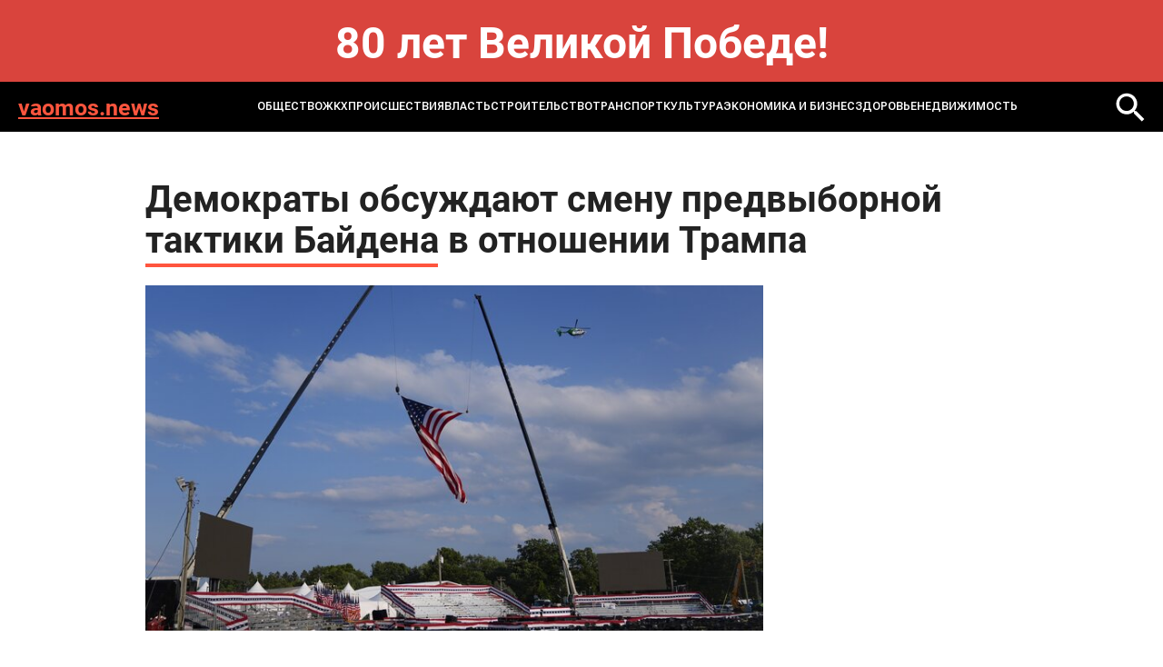

--- FILE ---
content_type: text/html; charset=windows-1251
request_url: https://vaomos.news/news/bezopasnost/demokraty-obsuzhdayut-smenu-predvybornoy-taktiki-baydena-v-otnoshenii-trampa/
body_size: 5216
content:
<!DOCTYPE html>
<html lang="ru-ru" dir="ltr">

<head>
	<meta http-equiv="X-UA-Compatible" content="IE=edge" />
	<meta http-equiv="Content-Type" content="text/html; charset=windows-1251" />
<meta name="robots" content="index, follow" />
<meta name="keywords" content="MOS NEWS - онлайн издание, новости Москвы, новости сегодня, новости России, реклама в СМИ" />
<meta name="description" content="MOS NEWS - онлайн издание, новости Москвы, новости сегодня, новости России, реклама в СМИ" />
<link href="/bitrix/templates/vaomos.news - 2024/styles.css?1732093286232" type="text/css"  data-template-style="true"  rel="stylesheet" />
<script type="text/javascript">var _ba = _ba || []; _ba.push(["aid", "7f3db861f0f022eaac6e4799a13ad16b"]); _ba.push(["host", "vaomos.news"]); (function() {var ba = document.createElement("script"); ba.type = "text/javascript"; ba.async = true;ba.src = (document.location.protocol == "https:" ? "https://" : "http://") + "bitrix.info/ba.js";var s = document.getElementsByTagName("script")[0];s.parentNode.insertBefore(ba, s);})();</script>


	<title>
		Демократы обсуждают смену предвыборной тактики Байдена в отношении Трампа | Новости mos. news	</title>
	<meta name="format-detection" content="telephone=no">
<meta name="viewport" content="width=device-width, initial-scale=1">
<link rel="shortcut icon" href="/bitrix/templates/vaomos.news - 2024/images/favicon.ico" sizes="16x16">
<meta name="viewport" content="width=device-width, initial-scale=1.0">
<link media="all" rel="stylesheet" type="text/css" href="/bitrix/templates/vaomos.news - 2024/css/all.css?v=1" />
<link href="/bitrix/templates/vaomos.news - 2024/custom.css?v=1" rel="stylesheet" type="text/css" /></head>
<body>
	<div id="panel">
			</div>
<style>
.bnr-line{
	color: #fff; font-size: 48px; text-align:center; padding: 30px 0 ; font-weight: bold; background: #d9443d;
}
@media (max-width: 1024px){
	.bnr-line{
		font-size: 28px;padding: 20px 0 ;
	}
}
</style>
<div class="bnr-line">80 лет Великой Победе!</div>
	<div id="wrapper">

		<header class="header">
			<div class="holder">
				<div class="header-block">
					<a href="/" class="header-logo">vaomos.news</a>
					<a href="" class="mob-nav-icon"><span class="mob-nav-block"></span></a>
						<div class="header-nav">
	<ul class="header-nav-list">
					<li class="">
					<a href="/news/society/">ОБЩЕСТВО</a>
				</li>
							<li class="">
					<a href="/news/zhkkh_i_stroitelstvo/">ЖКХ</a>
				</li>
							<li class="active">
					<a href="/news/bezopasnost/">ПРОИСШЕСТВИЯ</a>
				</li>
							<li class="">
					<a href="/news/raznoe/">ВЛАСТЬ</a>
				</li>
							<li class="">
					<a href="/news/infrastruktura/">СТРОИТЕЛЬСТВО</a>
				</li>
							<li class="">
					<a href="/news/transport/">ТРАНСПОРТ</a>
				</li>
							<li class="">
					<a href="/news/kultura/">КУЛЬТУРА</a>
				</li>
							<li class="">
					<a href="/news/ekonomika_i_biznes/">ЭКОНОМИКА И БИЗНЕС</a>
				</li>
							<li class="">
					<a href="/news/zdorove/">ЗДОРОВЬЕ</a>
				</li>
							<li class="">
					<a href="/news/nedvizhimost/">НЕДВИЖИМОСТЬ</a>
				</li>
				</ul>
</div>
						<a href="/search/" class="header-loupe"><img src="/bitrix/templates/vaomos.news - 2024/images/loupe-2.svg" alt=""></a>
				</div>
			</div>
		</header>

<section class="main">
	<div class="holder">
		<article class="article">
			<h1 class="article-title">Демократы обсуждают смену предвыборной тактики Байдена в отношении Трампа</h1>
			<div class="article-img"><img src="/upload/iblock/b91/efgwc1kszk3ms9wcciaxld25a4a97w7q.jpg" alt=""></div>
			<div class="article-date">15.07.2024 00:41</div>
			<p>Об этом сообщает телеканал CNN, ссылаясь на источники. "Штаб Байдена и демократы изо всех сил пытаются определить, как скорректировать свои планы... В настоящее время обсуждается способ выражения критики в адрес Трампа, чтобы сосредоточиться на политических разногласиях, а не на личных нападках", – говорится в сообщении. По информации телеканала, планы демократической партии, разработанные в ответ на съезд республиканцев, пересматриваются и корректируются. Нападение на Трампа произошло во время его выступления в городе Батлер в Пенсильвании. Выстрелы раздались спустя несколько минут после начала выступления политика. Охрана быстро отреагировала, окружила его и увела со сцены. В результате Трамп получил ранение уха. Подозреваемый в стрельбе был ликвидирован секретной службой США, а ФБР установило его личность – это 20-летний мужчина из Пенсильвании. В результате инцидента один человек погиб, еще двое получили тяжелые ранения. Песков заявил, что Россия желает скорейшего выздоровления пострадавшим в результате покушения на Трампа.</p>		</article>
		
<div class="news-more">
	<h2 class="title">Может быть интересно</h2>
	<div class="more-slider">
					<div class="more-slide">
				<a href="/news/society/tramp-zayavil-chto-napravil-k-iranu-amerikanskie-voennye-korabli/" class="more-item">
					<div class="more-title">Трамп заявил, что направил к Ирану американские военные корабли</div>
					<div class="more-date">23 января 2026</div>
				</a>
			</div>
					<div class="more-slide">
				<a href="/news/bezopasnost/pozhar-v-chastnom-dome-v-lyubertsakh-lokalizovan/" class="more-item">
					<div class="more-title">Пожар в частном доме в Люберцах локализован</div>
					<div class="more-date">22 января 2026</div>
				</a>
			</div>
					<div class="more-slide">
				<a href="/news/raznoe/putin-prodlil-pilotnyy-proekt-po-perekhodu-rf-na-novuyu-sistemu-vysshego-obrazovaniya/" class="more-item">
					<div class="more-title">Путин продлил пилотный проект по переходу РФ на новую систему высшего образования</div>
					<div class="more-date">22 января 2026</div>
				</a>
			</div>
					<div class="more-slide">
				<a href="/news/society/minprosveshcheniya-rf-utverdilo-minimalnye-bally-ege-dlya-postupleniya-v-pedagogicheskie-vuzy/" class="more-item">
					<div class="more-title">Минпросвещения РФ утвердило минимальные баллы ЕГЭ для поступления в педагогические вузы</div>
					<div class="more-date">22 января 2026</div>
				</a>
			</div>
					<div class="more-slide">
				<a href="/news/society/dvoryanskiy-promenad-i-ledovye-shou-proydut-v-vykhodnye-v-ramkakh-zimy-v-moskve/" class="more-item">
					<div class="more-title">Дворянский променад и ледовые шоу пройдут в выходные в рамках &quot;Зимы в Москве&quot;</div>
					<div class="more-date">22 января 2026</div>
				</a>
			</div>
					<div class="more-slide">
				<a href="/news/society/reestr-marketpleysov-poyavitsya-v-rossii/" class="more-item">
					<div class="more-title">Реестр маркетплейсов появится в России</div>
					<div class="more-date">22 января 2026</div>
				</a>
			</div>
					<div class="more-slide">
				<a href="/news/society/slutskiy-predlozhil-provesti-amnistiyu-oborudovaniya-dlya-mayninga-kriptovalyut/" class="more-item">
					<div class="more-title">Слуцкий предложил провести амнистию оборудования для майнинга криптовалют</div>
					<div class="more-date">22 января 2026</div>
				</a>
			</div>
					<div class="more-slide">
				<a href="/news/society/posolstvo-rf-v-frg-nazvalo-provokatsiey-vysylku-sotrudnika-dipmissii/" class="more-item">
					<div class="more-title">Посольство РФ в ФРГ назвало провокацией высылку сотрудника дипмиссии</div>
					<div class="more-date">22 января 2026</div>
				</a>
			</div>
			</div>
</div>
	</div>
</section>
<!-- 
 -->
	<footer class="footer">
		<div class="holder">
			<div class="footer-top">
				<div class="search">
					<form action="/search/">
						<input name="q" type="text" class="search-input" placeholder="Поиск...">
						<button name="s" class="search-button"></button>
					</form>
				</div>
				<div class="footer-links">
								<div class="footer-links-col">
								<a href="/news/society/" class="">ОБЩЕСТВО</a>
										<a href="/news/zhkkh_i_stroitelstvo/" class="">ЖКХ</a>
										<a href="/news/bezopasnost/" class="_active">ПРОИСШЕСТВИЯ</a>
										</div>
				<div class="footer-links-col">
							<a href="/news/raznoe/" class="">ВЛАСТЬ</a>
										<a href="/news/infrastruktura/" class="">СТРОИТЕЛЬСТВО</a>
										<a href="/news/transport/" class="">ТРАНСПОРТ</a>
										</div>
				<div class="footer-links-col">
							<a href="/news/kultura/" class="">КУЛЬТУРА</a>
										<a href="/news/ekonomika_i_biznes/" class="">ЭКОНОМИКА И БИЗНЕС</a>
										</div>
				<div class="footer-links-col">
							<a href="/news/zdorove/" class="">ЗДОРОВЬЕ</a>
										<a href="/news/nedvizhimost/" class="">НЕДВИЖИМОСТЬ</a>
				</div>
				</div>
			</div>
		</div>
		<div class="footer-bottom">
			<div class="footer-bottom-text">
				© 2014-2024 Информационный портал «MOS NEWS». <a href="">ЭЛ № ФС 77 - 68927</a>. Настоящий ресурс может содержать материалы 18+. Использование материалов издания - как вам угодно, никаких претензий со стороны нашего СМИ не будет. Мнение редакции может не совпадать с мнением авторов публикаций. Контакты редакции: <a href="tel:+74957654164">+7 (495) 765-41-64</a>, <a href="mailto:mos.news@inbox.ru">mos.news@inbox.ru</a><br>
В России признаны экстремистскими и запрещены организации «Meta Platforms Inc. по реализации продуктов — социальных сетей Facebook и Instagram», «Национал-большевистская партия», «Свидетели Иеговы», «Армия воли народа», «Русский общенациональный союз», «Движение против нелегальной иммиграции», «Правый сектор», УНА-УНСО, УПА, «Тризуб им. Степана Бандеры»,«Мизантропик дивижн», «Меджлис крымскотатарского народа», движение «Артподготовка», общероссийская политическая партия «Воля», АУЕ. Признаны террористическими и запрещены: «Движение Талибан», «Имарат Кавказ», «Исламское государство» (ИГ, ИГИЛ), Джебхад-ан-Нусра, «АУМ Синрике», «Братья-мусульмане», «Аль-Каида в странах исламского Магриба». <br>
Организации, СМИ и физические лица, <a href="">признанные в</a> России иностранными агентами: «Альянс врачей», «Лига Избирателей», «Фонд борьбы с коррупцией», «В защиту прав заключенных», ИАЦ «Сова», «Аналитический Центр Юрия Левады», «Мемориал», «Открытый Петербург», «Открытая Россия», «Гуманитарное действие», «Феникс плюс», «Агора», «Голос», «Комитет Солдатских матерей», «Женское достоинство», «Голос Америки», «Кавказ.Реалии», «Радио Свобода», Пономарев Лев Александрович, Савицкая Людмила Алексеевна, Маркелов Сергей Евгеньевич, Камалягин Денис Николаевич, Апахончич Дарья Александровна и <a href="">т.д.</a>

<!-- Yandex.Metrika counter -->
<script type="text/javascript" >
	(function(m,e,t,r,i,k,a){m[i]=m[i]||function(){(m[i].a=m[i].a||[]).push(arguments)};
		m[i].l=1*new Date();k=e.createElement(t),a=e.getElementsByTagName(t)[0],k.async=1,k.src=r,a.parentNode.insertBefore(k,a)})
	(window, document, "script", "https://mc.yandex.ru/metrika/tag.js", "ym");

	ym(42643234, "init", {
		clickmap:true,
		trackLinks:true,
		accurateTrackBounce:true
	});
</script>
<noscript><div><img src="https://mc.yandex.ru/watch/42643234" style="position:absolute; left:-9999px;" alt="" /></div></noscript>
<!-- /Yandex.Metrika counter -->			</div>
			<div class="footer-info">
				<div class="footer-logo">
					<a href="https://rim.media"><img src=" /bitrix/templates/vaomos.news - 2024/images/footer-logo.png" alt=""></a>
				</div>
				<div class="footer-webs">
					<a href="">
						<svg width="28" height="28" viewBox="0 0 28 28" fill="none" xmlns="http://www.w3.org/2000/svg">
							<path d="M20.75 7.5C19.5452 6.70987 18.7715 5.22359 18.5 3.75C18.4416 3.43169 18.5 3.33524 18.5 3H14.75V18.75C14.6855 20.486 12.7405 21.75 11 21.75C10.4588 21.75 9.94871 21.2376 9.5 21C8.47135 20.4554 8 19.9983 8 18.75C8 16.957 9.21865 15 11 15C11.3326 15 12.1982 14.9052 12.5 15V11.25C12.1876 11.2071 11.3236 11.25 11 11.25C7.09854 11.25 4.25 14.8236 4.25 18.75C4.25 21.1587 5.4249 22.711 7.25 24C8.39924 24.8121 9.49236 25.5 11 25.5C14.9015 25.5 18.5 22.6758 18.5 18.75V10.5C20.0077 11.5887 21.7567 12 23.75 12V8.25C22.6765 8.25 21.5891 8.05027 20.75 7.5Z" fill="white"/>
						</svg>
					</a>
					<a href="">
						<svg width="28" height="28" viewBox="0 0 28 28" fill="none" xmlns="http://www.w3.org/2000/svg">
							<path fill-rule="evenodd" clip-rule="evenodd" d="M22.25 22.5H18.5V17.25C18.5 16.0042 18.7126 14.25 17 14.25C15.2626 14.25 14.75 15.1 14.75 16.5V22.5H11.75V11.25H14.75V12.75C15.1958 11.9041 16.1249 11.25 17.75 11.25C21.1292 11.25 22.25 13.6083 22.25 16.5V22.5ZM8 9.75C6.92917 9.75 5.75 9.32083 5.75 8.25C5.75 7.18333 6.93291 6 8 6C9.06667 6 9.5 7.18333 9.5 8.25C9.5 9.32083 9.06667 9.75 8 9.75ZM5.75 22.5H9.5V11.25H5.75V22.5ZM23.75 3H4.25C3.33374 3 2.75 3.60416 2.75 4.5V24C2.75 24.8958 3.33374 25.5 4.25 25.5H23.75C24.6663 25.5 25.25 24.8958 25.25 24V4.5C25.25 3.60416 24.6708 3 23.75 3Z" fill="#E6E6E6"/>
						</svg>
					</a>
				</div>
				<a href="" class="footer-button">Подписаться</a>
			</div>
		</div>
	</footer>
	<link media="all" rel="stylesheet" type="text/css" href="/bitrix/templates/vaomos.news - 2024/css/slick.css" />
	<script src="/bitrix/templates/vaomos.news - 2024/js/jquery-2.2.4.min.js"></script>
	<script src="/bitrix/templates/vaomos.news - 2024/js/slick.min.js"></script>
	<script src="/bitrix/templates/vaomos.news - 2024/js/all.js"></script>
</body>
</html>